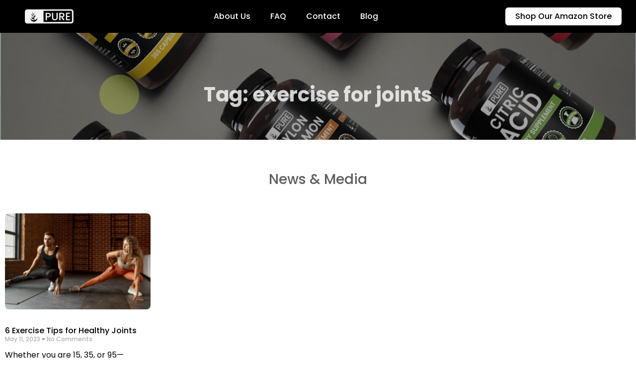

--- FILE ---
content_type: text/css
request_url: https://puresupplementsco.com/wp-content/uploads/elementor/css/post-144.css?ver=1686243258
body_size: 519
content:
.elementor-kit-144{--e-global-color-primary:#000000;--e-global-color-secondary:#FFFFFF;--e-global-color-text:#00B4D8;--e-global-color-accent:#6ABE45;--e-global-color-c9abf7f:#E3CC4A;--e-global-color-24d3227:#F97432;--e-global-color-2858b01:#D13965;--e-global-color-c308547:#DC143C;--e-global-color-53abecc:#D3423D;--e-global-typography-primary-font-family:"Poppins";--e-global-typography-primary-font-size:56px;--e-global-typography-primary-font-weight:700;--e-global-typography-secondary-font-family:"Poppins";--e-global-typography-secondary-font-size:16px;--e-global-typography-secondary-font-weight:400;--e-global-typography-text-font-family:"Poppins";--e-global-typography-text-font-size:16px;--e-global-typography-text-font-weight:500;--e-global-typography-accent-font-family:"Poppins";--e-global-typography-accent-font-size:40px;--e-global-typography-accent-font-weight:700;font-family:var( --e-global-typography-text-font-family ), Sans-serif;font-size:var( --e-global-typography-text-font-size );font-weight:var( --e-global-typography-text-font-weight );}.elementor-section.elementor-section-boxed > .elementor-container{max-width:1140px;}.e-con{--container-max-width:1140px;}.elementor-widget:not(:last-child){margin-bottom:20px;}.elementor-element{--widgets-spacing:20px;}{}h1.entry-title{display:var(--page-title-display);}.elementor-kit-144 e-page-transition{background-color:#FFBC7D;}@media(max-width:1024px){.elementor-kit-144{font-size:var( --e-global-typography-text-font-size );}.elementor-section.elementor-section-boxed > .elementor-container{max-width:1024px;}.e-con{--container-max-width:1024px;}}@media(max-width:767px){.elementor-kit-144{font-size:var( --e-global-typography-text-font-size );}.elementor-section.elementor-section-boxed > .elementor-container{max-width:767px;}.e-con{--container-max-width:767px;}}

--- FILE ---
content_type: text/css
request_url: https://puresupplementsco.com/wp-content/uploads/elementor/css/post-361.css?ver=1686243262
body_size: 836
content:
.elementor-361 .elementor-element.elementor-element-186c33a2 > .elementor-container{max-width:1400px;}.elementor-361 .elementor-element.elementor-element-186c33a2:not(.elementor-motion-effects-element-type-background), .elementor-361 .elementor-element.elementor-element-186c33a2 > .elementor-motion-effects-container > .elementor-motion-effects-layer{background-color:var( --e-global-color-primary );}.elementor-361 .elementor-element.elementor-element-186c33a2{transition:background 0.3s, border 0.3s, border-radius 0.3s, box-shadow 0.3s;}.elementor-361 .elementor-element.elementor-element-186c33a2 > .elementor-background-overlay{transition:background 0.3s, border-radius 0.3s, opacity 0.3s;}.elementor-361 .elementor-element.elementor-element-4c0462da img{width:67%;}.elementor-361 .elementor-element.elementor-element-4c0462da > .elementor-widget-container{margin:0px 0px 0px 0px;padding:0px 0px 0px 0px;}.elementor-bc-flex-widget .elementor-361 .elementor-element.elementor-element-433c07e7.elementor-column .elementor-column-wrap{align-items:center;}.elementor-361 .elementor-element.elementor-element-433c07e7.elementor-column.elementor-element[data-element_type="column"] > .elementor-column-wrap.elementor-element-populated > .elementor-widget-wrap{align-content:center;align-items:center;}.elementor-361 .elementor-element.elementor-element-433c07e7.elementor-column > .elementor-column-wrap > .elementor-widget-wrap{justify-content:center;}.elementor-361 .elementor-element.elementor-element-49158840 .elementor-menu-toggle{margin:0 auto;}.elementor-361 .elementor-element.elementor-element-49158840 .elementor-nav-menu .elementor-item{font-family:var( --e-global-typography-text-font-family ), Sans-serif;font-size:var( --e-global-typography-text-font-size );font-weight:var( --e-global-typography-text-font-weight );}.elementor-361 .elementor-element.elementor-element-49158840 .elementor-nav-menu--main .elementor-item{color:var( --e-global-color-secondary );fill:var( --e-global-color-secondary );}.elementor-361 .elementor-element.elementor-element-49158840 .elementor-nav-menu--main:not(.e--pointer-framed) .elementor-item:before,
					.elementor-361 .elementor-element.elementor-element-49158840 .elementor-nav-menu--main:not(.e--pointer-framed) .elementor-item:after{background-color:var( --e-global-color-secondary );}.elementor-361 .elementor-element.elementor-element-49158840 .e--pointer-framed .elementor-item:before,
					.elementor-361 .elementor-element.elementor-element-49158840 .e--pointer-framed .elementor-item:after{border-color:var( --e-global-color-secondary );}.elementor-361 .elementor-element.elementor-element-49158840 .elementor-nav-menu--main .elementor-item.elementor-item-active{color:var( --e-global-color-secondary );}.elementor-361 .elementor-element.elementor-element-49158840 .elementor-nav-menu--main:not(.e--pointer-framed) .elementor-item.elementor-item-active:before,
					.elementor-361 .elementor-element.elementor-element-49158840 .elementor-nav-menu--main:not(.e--pointer-framed) .elementor-item.elementor-item-active:after{background-color:var( --e-global-color-secondary );}.elementor-361 .elementor-element.elementor-element-49158840 .e--pointer-framed .elementor-item.elementor-item-active:before,
					.elementor-361 .elementor-element.elementor-element-49158840 .e--pointer-framed .elementor-item.elementor-item-active:after{border-color:var( --e-global-color-secondary );}.elementor-bc-flex-widget .elementor-361 .elementor-element.elementor-element-7541c926.elementor-column .elementor-column-wrap{align-items:center;}.elementor-361 .elementor-element.elementor-element-7541c926.elementor-column.elementor-element[data-element_type="column"] > .elementor-column-wrap.elementor-element-populated > .elementor-widget-wrap{align-content:center;align-items:center;}.elementor-361 .elementor-element.elementor-element-74935878 .elementor-button .elementor-align-icon-right{margin-left:0px;}.elementor-361 .elementor-element.elementor-element-74935878 .elementor-button .elementor-align-icon-left{margin-right:0px;}.elementor-361 .elementor-element.elementor-element-74935878 .elementor-button{font-family:var( --e-global-typography-text-font-family ), Sans-serif;font-size:var( --e-global-typography-text-font-size );font-weight:var( --e-global-typography-text-font-weight );fill:var( --e-global-color-primary );color:var( --e-global-color-primary );background-color:var( --e-global-color-secondary );border-style:none;padding:10px 20px 10px 20px;}.elementor-361 .elementor-element.elementor-element-74935878 .elementor-button:hover, .elementor-361 .elementor-element.elementor-element-74935878 .elementor-button:focus{color:var( --e-global-color-secondary );background-color:var( --e-global-color-c9abf7f );border-color:var( --e-global-color-c9abf7f );}.elementor-361 .elementor-element.elementor-element-74935878 .elementor-button:hover svg, .elementor-361 .elementor-element.elementor-element-74935878 .elementor-button:focus svg{fill:var( --e-global-color-secondary );}.elementor-361 .elementor-element.elementor-element-74935878 > .elementor-widget-container{margin:0px 0px 0px 0px;}@media(min-width:768px){.elementor-361 .elementor-element.elementor-element-746fe936{width:15.479%;}.elementor-361 .elementor-element.elementor-element-433c07e7{width:62.083%;}.elementor-361 .elementor-element.elementor-element-7541c926{width:22.104%;}}@media(max-width:1024px){.elementor-361 .elementor-element.elementor-element-49158840 .elementor-nav-menu .elementor-item{font-size:var( --e-global-typography-text-font-size );}.elementor-361 .elementor-element.elementor-element-74935878 .elementor-button{font-size:var( --e-global-typography-text-font-size );}}@media(max-width:767px){.elementor-361 .elementor-element.elementor-element-49158840 .elementor-nav-menu .elementor-item{font-size:var( --e-global-typography-text-font-size );}.elementor-361 .elementor-element.elementor-element-74935878 .elementor-button{font-size:var( --e-global-typography-text-font-size );}}

--- FILE ---
content_type: text/css
request_url: https://puresupplementsco.com/wp-content/uploads/elementor/css/post-366.css?ver=1686243262
body_size: 1512
content:
.elementor-366 .elementor-element.elementor-element-982a52a > .elementor-container{max-width:1200px;min-height:360px;}.elementor-366 .elementor-element.elementor-element-982a52a:not(.elementor-motion-effects-element-type-background), .elementor-366 .elementor-element.elementor-element-982a52a > .elementor-motion-effects-container > .elementor-motion-effects-layer{background-color:var( --e-global-color-primary );}.elementor-366 .elementor-element.elementor-element-982a52a{transition:background 0.3s, border 0.3s, border-radius 0.3s, box-shadow 0.3s;}.elementor-366 .elementor-element.elementor-element-982a52a > .elementor-background-overlay{transition:background 0.3s, border-radius 0.3s, opacity 0.3s;}.elementor-366 .elementor-element.elementor-element-24cad545 img{width:100%;max-width:100%;height:82px;}.elementor-366 .elementor-element.elementor-element-24cad545 > .elementor-widget-container{margin:0px 0px 0px 0px;}.elementor-366 .elementor-element.elementor-element-68ffdc41{color:var( --e-global-color-secondary );font-family:var( --e-global-typography-text-font-family ), Sans-serif;font-size:var( --e-global-typography-text-font-size );font-weight:var( --e-global-typography-text-font-weight );}.elementor-366 .elementor-element.elementor-element-50dcb9a{--spacer-size:85px;}.elementor-366 .elementor-element.elementor-element-42da75d8 .elementor-heading-title{color:var( --e-global-color-secondary );font-weight:700;}.elementor-366 .elementor-element.elementor-element-3099f63d .elementor-icon-list-items:not(.elementor-inline-items) .elementor-icon-list-item:not(:last-child){padding-bottom:calc(10px/2);}.elementor-366 .elementor-element.elementor-element-3099f63d .elementor-icon-list-items:not(.elementor-inline-items) .elementor-icon-list-item:not(:first-child){margin-top:calc(10px/2);}.elementor-366 .elementor-element.elementor-element-3099f63d .elementor-icon-list-items.elementor-inline-items .elementor-icon-list-item{margin-right:calc(10px/2);margin-left:calc(10px/2);}.elementor-366 .elementor-element.elementor-element-3099f63d .elementor-icon-list-items.elementor-inline-items{margin-right:calc(-10px/2);margin-left:calc(-10px/2);}body.rtl .elementor-366 .elementor-element.elementor-element-3099f63d .elementor-icon-list-items.elementor-inline-items .elementor-icon-list-item:after{left:calc(-10px/2);}body:not(.rtl) .elementor-366 .elementor-element.elementor-element-3099f63d .elementor-icon-list-items.elementor-inline-items .elementor-icon-list-item:after{right:calc(-10px/2);}.elementor-366 .elementor-element.elementor-element-3099f63d .elementor-icon-list-icon i{transition:color 0.3s;}.elementor-366 .elementor-element.elementor-element-3099f63d .elementor-icon-list-icon svg{transition:fill 0.3s;}.elementor-366 .elementor-element.elementor-element-3099f63d{--e-icon-list-icon-size:14px;--icon-vertical-offset:0px;}.elementor-366 .elementor-element.elementor-element-3099f63d .elementor-icon-list-item > .elementor-icon-list-text, .elementor-366 .elementor-element.elementor-element-3099f63d .elementor-icon-list-item > a{font-family:var( --e-global-typography-text-font-family ), Sans-serif;font-size:var( --e-global-typography-text-font-size );font-weight:var( --e-global-typography-text-font-weight );}.elementor-366 .elementor-element.elementor-element-3099f63d .elementor-icon-list-text{color:var( --e-global-color-secondary );transition:color 0.3s;}.elementor-366 .elementor-element.elementor-element-3099f63d .elementor-icon-list-item:hover .elementor-icon-list-text{color:var( --e-global-color-c9abf7f );}.elementor-366 .elementor-element.elementor-element-208f1510 .elementor-heading-title{color:var( --e-global-color-secondary );font-weight:700;}.elementor-366 .elementor-element.elementor-element-643d661b .elementor-icon-list-items:not(.elementor-inline-items) .elementor-icon-list-item:not(:last-child){padding-bottom:calc(17px/2);}.elementor-366 .elementor-element.elementor-element-643d661b .elementor-icon-list-items:not(.elementor-inline-items) .elementor-icon-list-item:not(:first-child){margin-top:calc(17px/2);}.elementor-366 .elementor-element.elementor-element-643d661b .elementor-icon-list-items.elementor-inline-items .elementor-icon-list-item{margin-right:calc(17px/2);margin-left:calc(17px/2);}.elementor-366 .elementor-element.elementor-element-643d661b .elementor-icon-list-items.elementor-inline-items{margin-right:calc(-17px/2);margin-left:calc(-17px/2);}body.rtl .elementor-366 .elementor-element.elementor-element-643d661b .elementor-icon-list-items.elementor-inline-items .elementor-icon-list-item:after{left:calc(-17px/2);}body:not(.rtl) .elementor-366 .elementor-element.elementor-element-643d661b .elementor-icon-list-items.elementor-inline-items .elementor-icon-list-item:after{right:calc(-17px/2);}.elementor-366 .elementor-element.elementor-element-643d661b .elementor-icon-list-icon i{color:var( --e-global-color-secondary );transition:color 0.3s;}.elementor-366 .elementor-element.elementor-element-643d661b .elementor-icon-list-icon svg{fill:var( --e-global-color-secondary );transition:fill 0.3s;}.elementor-366 .elementor-element.elementor-element-643d661b .elementor-icon-list-item:hover .elementor-icon-list-icon i{color:var( --e-global-color-c9abf7f );}.elementor-366 .elementor-element.elementor-element-643d661b .elementor-icon-list-item:hover .elementor-icon-list-icon svg{fill:var( --e-global-color-c9abf7f );}.elementor-366 .elementor-element.elementor-element-643d661b{--e-icon-list-icon-size:14px;--icon-vertical-offset:0px;}.elementor-366 .elementor-element.elementor-element-643d661b .elementor-icon-list-item > .elementor-icon-list-text, .elementor-366 .elementor-element.elementor-element-643d661b .elementor-icon-list-item > a{font-family:"Poppins", Sans-serif;font-size:16px;font-weight:400;}.elementor-366 .elementor-element.elementor-element-643d661b .elementor-icon-list-text{color:var( --e-global-color-secondary );transition:color 0.3s;}.elementor-366 .elementor-element.elementor-element-643d661b .elementor-icon-list-item:hover .elementor-icon-list-text{color:var( --e-global-color-c9abf7f );}.elementor-366 .elementor-element.elementor-element-138c80e7 > .elementor-element-populated > .elementor-widget-wrap{padding:10px 13px 10px 38px;}.elementor-366 .elementor-element.elementor-element-2c93074e .elementor-heading-title{color:var( --e-global-color-secondary );font-weight:700;}.elementor-366 .elementor-element.elementor-element-45d00284{--grid-template-columns:repeat(4, auto);--icon-size:16px;--grid-column-gap:21px;--grid-row-gap:14px;}.elementor-366 .elementor-element.elementor-element-45d00284 .elementor-widget-container{text-align:left;}.elementor-366 .elementor-element.elementor-element-45d00284 .elementor-social-icon{background-color:#FFFFFF1A;--icon-padding:0.4em;}.elementor-366 .elementor-element.elementor-element-5b82f86d{--spacer-size:71px;}.elementor-366 .elementor-element.elementor-element-2833aa2 > .elementor-container > .elementor-row > .elementor-column > .elementor-column-wrap > .elementor-widget-wrap{align-content:center;align-items:center;}.elementor-366 .elementor-element.elementor-element-2833aa2:not(.elementor-motion-effects-element-type-background), .elementor-366 .elementor-element.elementor-element-2833aa2 > .elementor-motion-effects-container > .elementor-motion-effects-layer{background-color:var( --e-global-color-primary );}.elementor-366 .elementor-element.elementor-element-2833aa2{box-shadow:0px 21px 48px 0px rgba(99,115,129,0.05);transition:background 0.3s, border 0.3s, border-radius 0.3s, box-shadow 0.3s;padding:10px 30px 0px 30px;}.elementor-366 .elementor-element.elementor-element-2833aa2 > .elementor-background-overlay{transition:background 0.3s, border-radius 0.3s, opacity 0.3s;}.elementor-366 .elementor-element.elementor-element-4fedb1a0 > .elementor-column-wrap > .elementor-widget-wrap > .elementor-widget:not(.elementor-widget__width-auto):not(.elementor-widget__width-initial):not(:last-child):not(.elementor-absolute){margin-bottom:3px;}.elementor-366 .elementor-element.elementor-element-2f2d2ebf{--divider-border-style:solid;--divider-color:var( --e-global-color-secondary );--divider-border-width:1px;}.elementor-366 .elementor-element.elementor-element-2f2d2ebf .elementor-divider-separator{width:100%;}.elementor-366 .elementor-element.elementor-element-2f2d2ebf .elementor-divider{padding-top:15px;padding-bottom:15px;}.elementor-366 .elementor-element.elementor-element-55c9bae6 > .elementor-container{max-width:1600px;}.elementor-366 .elementor-element.elementor-element-72644c79 .elementor-icon-list-items:not(.elementor-inline-items) .elementor-icon-list-item:not(:last-child){padding-bottom:calc(24px/2);}.elementor-366 .elementor-element.elementor-element-72644c79 .elementor-icon-list-items:not(.elementor-inline-items) .elementor-icon-list-item:not(:first-child){margin-top:calc(24px/2);}.elementor-366 .elementor-element.elementor-element-72644c79 .elementor-icon-list-items.elementor-inline-items .elementor-icon-list-item{margin-right:calc(24px/2);margin-left:calc(24px/2);}.elementor-366 .elementor-element.elementor-element-72644c79 .elementor-icon-list-items.elementor-inline-items{margin-right:calc(-24px/2);margin-left:calc(-24px/2);}body.rtl .elementor-366 .elementor-element.elementor-element-72644c79 .elementor-icon-list-items.elementor-inline-items .elementor-icon-list-item:after{left:calc(-24px/2);}body:not(.rtl) .elementor-366 .elementor-element.elementor-element-72644c79 .elementor-icon-list-items.elementor-inline-items .elementor-icon-list-item:after{right:calc(-24px/2);}.elementor-366 .elementor-element.elementor-element-72644c79 .elementor-icon-list-item:not(:last-child):after{content:"";border-color:var( --e-global-color-secondary );}.elementor-366 .elementor-element.elementor-element-72644c79 .elementor-icon-list-items:not(.elementor-inline-items) .elementor-icon-list-item:not(:last-child):after{border-top-style:solid;border-top-width:1px;}.elementor-366 .elementor-element.elementor-element-72644c79 .elementor-icon-list-items.elementor-inline-items .elementor-icon-list-item:not(:last-child):after{border-left-style:solid;}.elementor-366 .elementor-element.elementor-element-72644c79 .elementor-inline-items .elementor-icon-list-item:not(:last-child):after{border-left-width:1px;}.elementor-366 .elementor-element.elementor-element-72644c79 .elementor-icon-list-icon i{color:var( --e-global-color-secondary );transition:color 0.3s;}.elementor-366 .elementor-element.elementor-element-72644c79 .elementor-icon-list-icon svg{fill:var( --e-global-color-secondary );transition:fill 0.3s;}.elementor-366 .elementor-element.elementor-element-72644c79 .elementor-icon-list-item:hover .elementor-icon-list-icon i{color:var( --e-global-color-c9abf7f );}.elementor-366 .elementor-element.elementor-element-72644c79 .elementor-icon-list-item:hover .elementor-icon-list-icon svg{fill:var( --e-global-color-c9abf7f );}.elementor-366 .elementor-element.elementor-element-72644c79{--e-icon-list-icon-size:14px;--icon-vertical-offset:0px;}.elementor-366 .elementor-element.elementor-element-72644c79 .elementor-icon-list-icon{padding-right:2px;}.elementor-366 .elementor-element.elementor-element-72644c79 .elementor-icon-list-item > .elementor-icon-list-text, .elementor-366 .elementor-element.elementor-element-72644c79 .elementor-icon-list-item > a{font-family:"Poppins", Sans-serif;font-size:12px;font-weight:300;}.elementor-366 .elementor-element.elementor-element-72644c79 .elementor-icon-list-text{color:var( --e-global-color-secondary );transition:color 0.3s;}.elementor-366 .elementor-element.elementor-element-72644c79 .elementor-icon-list-item:hover .elementor-icon-list-text{color:var( --e-global-color-c9abf7f );}.elementor-366 .elementor-element.elementor-element-7a19ca69{text-align:right;}.elementor-366 .elementor-element.elementor-element-7a19ca69 .elementor-heading-title{color:var( --e-global-color-secondary );font-family:"Poppins", Sans-serif;font-size:12px;font-weight:300;}@media(min-width:768px){.elementor-366 .elementor-element.elementor-element-1d07bf6c{width:26.967%;}.elementor-366 .elementor-element.elementor-element-42357d77{width:5.888%;}.elementor-366 .elementor-element.elementor-element-126d72b{width:21.482%;}.elementor-366 .elementor-element.elementor-element-3d34c8df{width:19.649%;}.elementor-366 .elementor-element.elementor-element-138c80e7{width:26.011%;}}@media(max-width:1024px){.elementor-366 .elementor-element.elementor-element-68ffdc41{font-size:var( --e-global-typography-text-font-size );}.elementor-366 .elementor-element.elementor-element-3099f63d .elementor-icon-list-item > .elementor-icon-list-text, .elementor-366 .elementor-element.elementor-element-3099f63d .elementor-icon-list-item > a{font-size:var( --e-global-typography-text-font-size );}.elementor-366 .elementor-element.elementor-element-45d00284 .elementor-widget-container{text-align:left;}}@media(max-width:767px){.elementor-366 .elementor-element.elementor-element-68ffdc41{font-size:var( --e-global-typography-text-font-size );}.elementor-366 .elementor-element.elementor-element-3099f63d .elementor-icon-list-item > .elementor-icon-list-text, .elementor-366 .elementor-element.elementor-element-3099f63d .elementor-icon-list-item > a{font-size:var( --e-global-typography-text-font-size );}.elementor-366 .elementor-element.elementor-element-45d00284 .elementor-widget-container{text-align:left;}}

--- FILE ---
content_type: text/css
request_url: https://puresupplementsco.com/wp-content/uploads/elementor/css/post-464.css?ver=1686249338
body_size: 1186
content:
.elementor-464 .elementor-element.elementor-element-02742a1 > .elementor-container{min-height:215px;}.elementor-464 .elementor-element.elementor-element-02742a1 > .elementor-container > .elementor-row > .elementor-column > .elementor-column-wrap > .elementor-widget-wrap{align-content:center;align-items:center;}.elementor-464 .elementor-element.elementor-element-02742a1:not(.elementor-motion-effects-element-type-background), .elementor-464 .elementor-element.elementor-element-02742a1 > .elementor-motion-effects-container > .elementor-motion-effects-layer{background-image:url("https://puresupplementsco.com/wp-content/uploads/2023/03/blog-header.png");background-position:center center;background-repeat:no-repeat;background-size:cover;}.elementor-464 .elementor-element.elementor-element-02742a1 > .elementor-background-overlay{opacity:0;transition:background 0.3s, border-radius 0.3s, opacity 0.3s;}.elementor-464 .elementor-element.elementor-element-02742a1{transition:background 0.3s, border 0.3s, border-radius 0.3s, box-shadow 0.3s;padding:0px 30px 0px 30px;}.elementor-464 .elementor-element.elementor-element-f3eb5aa > .elementor-column-wrap > .elementor-widget-wrap > .elementor-widget:not(.elementor-widget__width-auto):not(.elementor-widget__width-initial):not(:last-child):not(.elementor-absolute){margin-bottom:15px;}.elementor-464 .elementor-element.elementor-element-04b067e > .elementor-container{max-width:900px;}.elementor-464 .elementor-element.elementor-element-04b067e{margin-top:0px;margin-bottom:0px;}.elementor-464 .elementor-element.elementor-element-73909f0 > .elementor-column-wrap > .elementor-widget-wrap > .elementor-widget:not(.elementor-widget__width-auto):not(.elementor-widget__width-initial):not(:last-child):not(.elementor-absolute){margin-bottom:0px;}.elementor-464 .elementor-element.elementor-element-1b8f72b1{text-align:center;}.elementor-464 .elementor-element.elementor-element-1b8f72b1 .elementor-heading-title{color:var( --e-global-color-secondary );font-family:var( --e-global-typography-accent-font-family ), Sans-serif;font-size:var( --e-global-typography-accent-font-size );font-weight:var( --e-global-typography-accent-font-weight );}.elementor-464 .elementor-element.elementor-element-1b8f72b1 > .elementor-widget-container{margin:0px 0px 0px 0px;padding:20px 0px 20px 0px;background-image:url("https://puresupplementsco.com/wp-content/uploads/2023/02/viticon07.png");background-position:center left;background-repeat:no-repeat;background-size:contain;}.elementor-464 .elementor-element.elementor-element-73478008 > .elementor-container{max-width:1280px;}.elementor-464 .elementor-element.elementor-element-73478008 > .elementor-background-overlay{opacity:0.04;}.elementor-464 .elementor-element.elementor-element-73478008{padding:40px 0px 100px 0px;}.elementor-464 .elementor-element.elementor-element-5f1cc43b{text-align:center;}.elementor-464 .elementor-element.elementor-element-5f1cc43b > .elementor-widget-container{margin:0px 0px 50px 0px;padding:0px 0px 0px 0px;}.elementor-464 .elementor-element.elementor-element-6df2dadb .elementor-posts-container .elementor-post__thumbnail{padding-bottom:calc( 0.66 * 100% );}.elementor-464 .elementor-element.elementor-element-6df2dadb:after{content:"0.66";}.elementor-464 .elementor-element.elementor-element-6df2dadb .elementor-post__thumbnail__link{width:100%;}.elementor-464 .elementor-element.elementor-element-6df2dadb .elementor-post__meta-data span + span:before{content:"-";}.elementor-464 .elementor-element.elementor-element-6df2dadb{--grid-column-gap:30px;--grid-row-gap:0px;}.elementor-464 .elementor-element.elementor-element-6df2dadb .elementor-post__thumbnail{border-radius:8px 8px 8px 8px;}.elementor-464 .elementor-element.elementor-element-6df2dadb.elementor-posts--thumbnail-left .elementor-post__thumbnail__link{margin-right:33px;}.elementor-464 .elementor-element.elementor-element-6df2dadb.elementor-posts--thumbnail-right .elementor-post__thumbnail__link{margin-left:33px;}.elementor-464 .elementor-element.elementor-element-6df2dadb.elementor-posts--thumbnail-top .elementor-post__thumbnail__link{margin-bottom:33px;}.elementor-464 .elementor-element.elementor-element-6df2dadb .elementor-post__thumbnail img{filter:brightness( 100% ) contrast( 100% ) saturate( 100% ) blur( 0px ) hue-rotate( 0deg );}.elementor-464 .elementor-element.elementor-element-6df2dadb .elementor-post__title, .elementor-464 .elementor-element.elementor-element-6df2dadb .elementor-post__title a{color:var( --e-global-color-primary );font-family:var( --e-global-typography-text-font-family ), Sans-serif;font-size:var( --e-global-typography-text-font-size );font-weight:var( --e-global-typography-text-font-weight );}.elementor-464 .elementor-element.elementor-element-6df2dadb .elementor-post__meta-data{color:#AEAEAE;}.elementor-464 .elementor-element.elementor-element-6df2dadb .elementor-post__meta-data span:before{color:var( --e-global-color-primary );}.elementor-464 .elementor-element.elementor-element-6df2dadb .elementor-post__excerpt p{color:var( --e-global-color-primary );font-family:var( --e-global-typography-secondary-font-family ), Sans-serif;font-size:var( --e-global-typography-secondary-font-size );font-weight:var( --e-global-typography-secondary-font-weight );}.elementor-464 .elementor-element.elementor-element-6df2dadb .elementor-post__read-more{color:var( --e-global-color-text );}.elementor-464 .elementor-element.elementor-element-6df2dadb .elementor-post__text{margin-bottom:28px;}.elementor-464 .elementor-element.elementor-element-6df2dadb .elementor-pagination{text-align:center;}body:not(.rtl) .elementor-464 .elementor-element.elementor-element-6df2dadb .elementor-pagination .page-numbers:not(:first-child){margin-left:calc( 10px/2 );}body:not(.rtl) .elementor-464 .elementor-element.elementor-element-6df2dadb .elementor-pagination .page-numbers:not(:last-child){margin-right:calc( 10px/2 );}body.rtl .elementor-464 .elementor-element.elementor-element-6df2dadb .elementor-pagination .page-numbers:not(:first-child){margin-right:calc( 10px/2 );}body.rtl .elementor-464 .elementor-element.elementor-element-6df2dadb .elementor-pagination .page-numbers:not(:last-child){margin-left:calc( 10px/2 );}@media(max-width:1024px){.elementor-464 .elementor-element.elementor-element-1b8f72b1 .elementor-heading-title{font-size:var( --e-global-typography-accent-font-size );}.elementor-464 .elementor-element.elementor-element-6df2dadb .elementor-post__title, .elementor-464 .elementor-element.elementor-element-6df2dadb .elementor-post__title a{font-size:var( --e-global-typography-text-font-size );}.elementor-464 .elementor-element.elementor-element-6df2dadb .elementor-post__excerpt p{font-size:var( --e-global-typography-secondary-font-size );}}@media(max-width:767px){.elementor-464 .elementor-element.elementor-element-02742a1{padding:0px 30px 0px 30px;}.elementor-464 .elementor-element.elementor-element-f3eb5aa > .elementor-element-populated > .elementor-widget-wrap{padding:0px 0px 0px 0px;}.elementor-464 .elementor-element.elementor-element-1b8f72b1 .elementor-heading-title{font-size:var( --e-global-typography-accent-font-size );}.elementor-464 .elementor-element.elementor-element-6df2dadb .elementor-posts-container .elementor-post__thumbnail{padding-bottom:calc( 0.5 * 100% );}.elementor-464 .elementor-element.elementor-element-6df2dadb:after{content:"0.5";}.elementor-464 .elementor-element.elementor-element-6df2dadb .elementor-post__thumbnail__link{width:100%;}.elementor-464 .elementor-element.elementor-element-6df2dadb .elementor-post__title, .elementor-464 .elementor-element.elementor-element-6df2dadb .elementor-post__title a{font-size:var( --e-global-typography-text-font-size );}.elementor-464 .elementor-element.elementor-element-6df2dadb .elementor-post__excerpt p{font-size:var( --e-global-typography-secondary-font-size );}}@media(min-width:768px){.elementor-464 .elementor-element.elementor-element-73909f0{width:100%;}}